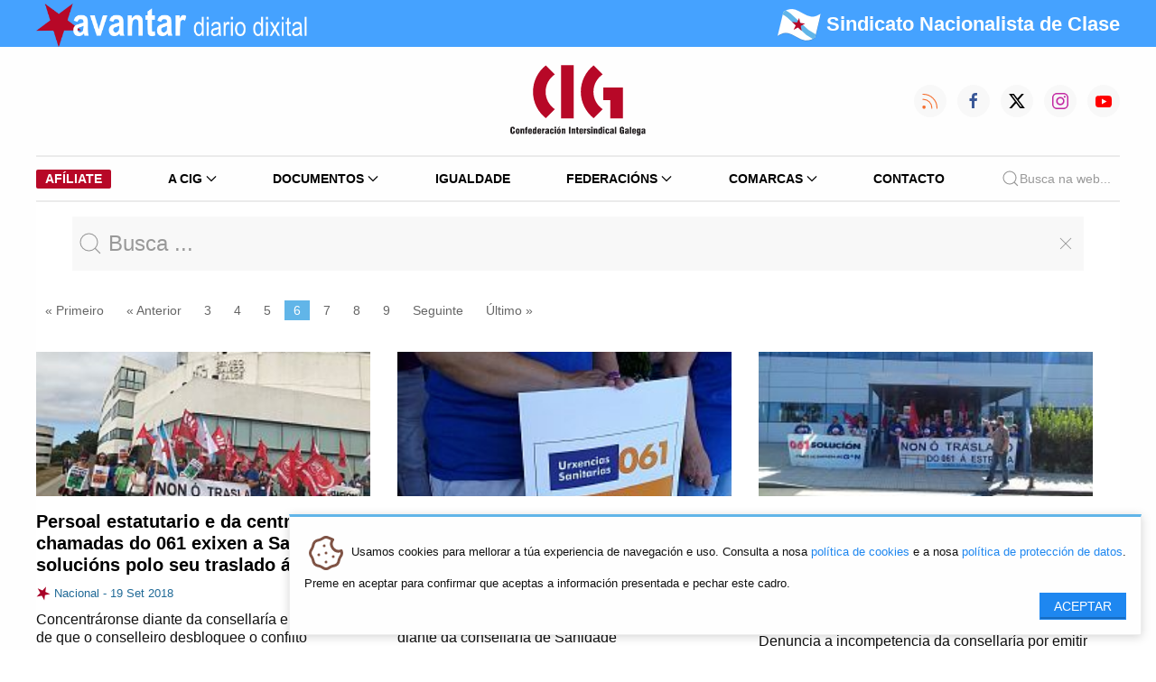

--- FILE ---
content_type: application/javascript
request_url: https://cig.gal/assets/cig/2022/js/utils.js
body_size: 1996
content:
function loadScript(url, callback){

	var script = document.createElement("script")
	script.type = "text/javascript";

	if (script.readyState){  //IE
	script.onreadystatechange = function(){
	 if (script.readyState == "loaded" ||
	     script.readyState == "complete"){
	       script.onreadystatechange = null;
	       callback();
	    }
	 };
	} else {  //Others
	script.onload = function(){
	 callback();
	};
	}

	script.src = url;
	document.getElementsByTagName("head")[0].appendChild(script);
}

function get_browser_info(){
    var ua=navigator.userAgent,tem,M=ua.match(/(opera|chrome|safari|firefox|msie|trident(?=\/))\/?\s*(\d+)/i) || []; 
    if(/trident/i.test(M[1])){
        tem=/\brv[ :]+(\d+)/g.exec(ua) || []; 
        return {name:'IE ',version:(tem[1]||'')};
        }   
    if(M[1]==='Chrome'){
        tem=ua.match(/\bOPR\/(\d+)/)
        if(tem!=null)   {return {name:'Opera', version:tem[1]};}
        }   
    M=M[2]? [M[1], M[2]]: [navigator.appName, navigator.appVersion, '-?'];
    if((tem=ua.match(/version\/(\d+)/i))!=null) {M.splice(1,1,tem[1]);}
    return {
      name: M[0],
      version: M[1]
    };
}

function equalizeItems($items) {
	if ($items.first().height() !== $items.last().height())
	{

		var small = $items.first();
		var big = $items.last();

		if ($items.first().height() > $items.last().height())
		{
			small = $items.last();
			big = $items.first();
		}

		if (small.find('h5').length > 0) {

			var maxHeight = small.find('h5').height();

			while (small.height() < big.height())
			{
				maxHeight = maxHeight + 1;
				small.find('h5').height(maxHeight);
			}
		}

		if (big.hasClass('titulo-destacado') && small.find('div.teaser').length > 0) {

			var maxHeight = big.find('div.teaser').height();

			var i = 0;
			while (small.height() < big.height() && i < 200)
			{
				maxHeight = maxHeight - 1;
				big.find('div.teaser').height(maxHeight);
				i++;
				
			}
			big.find('div.teaser').addClass('text-fade-overflow');
			if (i>=200)
			{
				$items.find('div.teaser').height(maxHeight);
				$items.find('div.teaser').addClass('text-fade-overflow');
			}
		}

	}
}

/**
 * jQuery Unveil
 * A very lightweight jQuery plugin to lazy load images
 * http://luis-almeida.github.com/unveil
 *
 * Licensed under the MIT license.
 * Copyright 2013 Luís Almeida
 * https://github.com/luis-almeida
 */

 ;(function($) {

    $.fn.unveil = function(threshold, callback) {
  
      var $w = $(window),
          th = threshold || 0,
          retina = window.devicePixelRatio > 1,
          attrib = retina? "data-src-retina" : "data-src",
          images = this,
          loaded;
  
      this.one("unveil", function() {
        var source = this.getAttribute(attrib);
        source = source || this.getAttribute("data-src");
        if (source) {
          this.setAttribute("src", source);
          if (typeof callback === "function") callback.call(this);
        }
      });
  
      function unveil() {
        var inview = images.filter(function() {
          var $e = $(this);
          if ($e.is(":hidden")) return;
  
          var wt = $w.scrollTop(),
              wb = wt + $w.height(),
              et = $e.offset().top,
              eb = et + $e.height();
  
          return eb >= wt - th && et <= wb + th;
        });
  
        loaded = inview.trigger("unveil");
        images = images.not(loaded);
      }
  
      $w.on("scroll.unveil resize.unveil lookup.unveil", unveil);
  
      unveil();
  
      return this;
  
    };
  
  })(window.jQuery || window.Zepto);

  /*

highlight v5

Highlights arbitrary terms.

<http://johannburkard.de/blog/programming/javascript/highlight-javascript-text-higlighting-jquery-plugin.html>

MIT license.

Johann Burkard
<http://johannburkard.de>
<mailto:jb@eaio.com>

*/

jQuery.fn.highlight = function(pat) {
    function innerHighlight(node, pat) {
     var skip = 0;
     if (node.nodeType === 3) {
      var pos = node.data.toUpperCase().indexOf(pat);
      pos -= (node.data.substr(0, pos).toUpperCase().length - node.data.substr(0, pos).length);
      if (pos >= 0) {
       var spannode = document.createElement('span');
       spannode.className = 'highlight';
       var middlebit = node.splitText(pos);
       var endbit = middlebit.splitText(pat.length);
       var middleclone = middlebit.cloneNode(true);
       spannode.appendChild(middleclone);
       middlebit.parentNode.replaceChild(spannode, middlebit);
       skip = 1;
      }
     }
     else if (node.nodeType == 1 && node.childNodes && !/(script|style)/i.test(node.tagName)) {
      for (var i = 0; i < node.childNodes.length; ++i) {
       i += innerHighlight(node.childNodes[i], pat);
      }
     }
     return skip;
    }
    return this.length && pat && pat.length ? this.each(function() {
     innerHighlight(this, pat.toUpperCase());
    }) : this;
   };
   
   jQuery.fn.removeHighlight = function() {
    return this.find("span.highlight").each(function() {
     this.parentNode.firstChild.nodeName;
     with (this.parentNode) {
      replaceChild(this.firstChild, this);
      normalize();
     }
    }).end();
   };